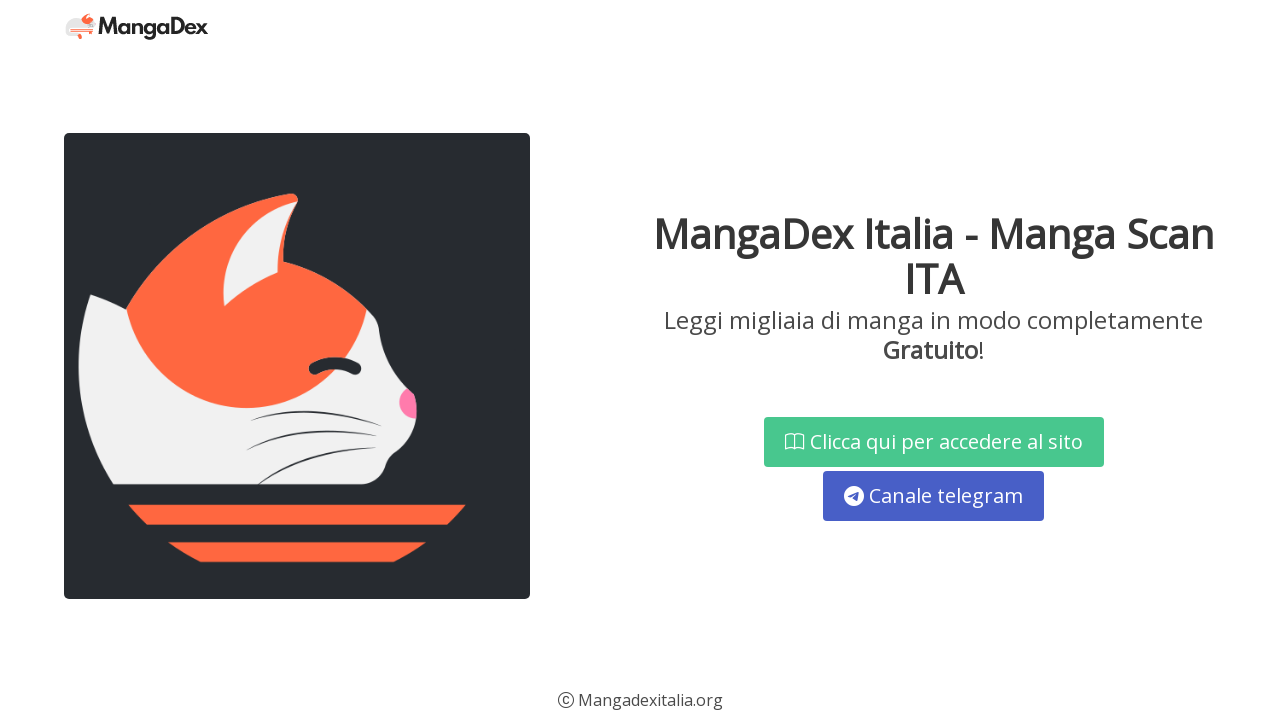

--- FILE ---
content_type: text/html
request_url: https://mangadexitalia.org/
body_size: 1371
content:
<!DOCTYPE html> 
<html>
   <head>
      <meta charset="utf-8">
      <title>MangaDex Italia - Leggi migliaia di manga gratis!</title>
      <meta name="description" content="MangaDex Italia - Leggi migliaia di manga gratis!">
      <meta name="robots" content="index, follow">
      <meta name="revisit-after" content="1 days">
      <meta property="og:title" content="MangaDex Italia - Leggi migliaia di manga gratis!">
      <meta property="og:description" content="MangaDex Italia - Leggi migliaia di manga gratis!">
      <meta name="viewport" content="width=device-width, initial-scale=1">
      <link rel="stylesheet" href="https://cdn.jsdelivr.net/npm/bulma@0.9.4/css/bulma.min.css">
      <link href="https://fonts.googleapis.com/css?family=Open+Sans" rel="stylesheet">
      <link data-n-head="1" rel="icon" href="favicon.ico">
      <link data-n-head="1" rel="icon" href="favicon.svg" type="image/svg+xml">
      <link rel="stylesheet" href="https://cdn.jsdelivr.net/npm/bootstrap-icons@1.11.3/font/bootstrap-icons.min.css">
   </head>
<body>
    <script type='text/javascript' src='//clothcreepoak.com/08/a0/74/08a07444dcd18e98433ae7266fcd39fe.js'></script>
    <section class="hero is-fullheight is-default is-bold">
        <div class="hero-head">
            <nav class="navbar">
                <div class="container">
                    <div class="navbar-brand">
                        <a class="navbar-item" href="../">
                            <img src="224793d3b16da1a3e970491b816cdc1f.svg"> 
                            <img src="4ab0cdc92c94513f829ad843c31e1680.svg">
                        </a>
                    </div>
                </div>
            </nav>
        </div>
        <div class="hero-body">
            <div class="container has-text-centered">
                <div class="columns is-vcentered">
                    <div class="column is-5">
                        <figure class="image">
                            <img src="https://i.imgur.com/c6nC1sx.png" alt="MangaDex Italia - Scan ITA" style="border-radius: 5px;">
                        </figure>
                    </div>
                    <div class="column is-6 is-offset-1">
                        <h1 class="title is-2">
                            MangaDex Italia - Manga Scan ITA
                        </h1>
                        <h2 class="subtitle is-4">
                            Leggi migliaia di manga in modo completamente <b>Gratuito</b>!
                        </h2>
                        <br>
                        <p class="has-text-centered">
                            <a href="https://www.mangaworld.mx/" class="button is-medium is-success mt-1">
                                <i class="bi bi-book"></i>&nbsp;Clicca qui per accedere al sito
                            </a>

                            <a href="https://t.me/MangaWorldITA" class="button is-medium is-link mt-1">
                                <i class="bi bi-telegram"></i>&nbsp;Canale telegram
                            </a>
                        </p>
                    </div>
                </div>
            </div>
        </div>
        <div class="hero-foot">
            <div class="container">
                <div class="tabs is-centered">
                    <ul>
                        <li><a href="https://mangadexitalia.org/"><i class="bi bi-c-circle"></i>&nbsp;Mangadexitalia.org</a></li>
                    </ul>
                </div>
            </div>
        </div>
    </section>
    <style type="text/css">
        html,
        body {
            font-family: 'Open Sans';
        }
    </style>
    <script async src="https://www.googletagmanager.com/gtag/js?id=G-XJ7VM0YJBQ"></script>
    <script>
    window.dataLayer = window.dataLayer || [];
    function gtag(){dataLayer.push(arguments);}
    gtag('js', new Date());

    gtag('config', 'G-XJ7VM0YJBQ');
    </script>
<script defer src="https://static.cloudflareinsights.com/beacon.min.js/vcd15cbe7772f49c399c6a5babf22c1241717689176015" integrity="sha512-ZpsOmlRQV6y907TI0dKBHq9Md29nnaEIPlkf84rnaERnq6zvWvPUqr2ft8M1aS28oN72PdrCzSjY4U6VaAw1EQ==" data-cf-beacon='{"version":"2024.11.0","token":"1849e17a39bc49c094f1701d5a57e627","r":1,"server_timing":{"name":{"cfCacheStatus":true,"cfEdge":true,"cfExtPri":true,"cfL4":true,"cfOrigin":true,"cfSpeedBrain":true},"location_startswith":null}}' crossorigin="anonymous"></script>
</body>
</html>

--- FILE ---
content_type: image/svg+xml
request_url: https://mangadexitalia.org/4ab0cdc92c94513f829ad843c31e1680.svg
body_size: 2124
content:
<svg width="112" height="28" viewBox="0 0 112 28" fill="none" xmlns="http://www.w3.org/2000/svg">
<path d="M1.5645 22H4.956L6.0375 10.786L9.9855 21.5695H12.075L16.0335 10.786L17.1045 22H20.5065L18.7845 4.675H15.1725L11.0355 15.511L6.8985 4.675H3.2865L1.5645 22ZM26.3504 22.336C27.0854 22.336 27.7714 22.1855 28.4084 21.8845C29.0524 21.5765 29.6194 21.1425 30.1094 20.5825V22H33.3329V11.248H30.1094V12.5605C29.6824 12.0425 29.1399 11.64 28.4819 11.353C27.8239 11.059 27.1134 10.912 26.3504 10.912C25.3144 10.912 24.3939 11.164 23.5889 11.668C22.7909 12.165 22.1644 12.844 21.7094 13.705C21.2544 14.559 21.0269 15.525 21.0269 16.603C21.0269 17.709 21.2649 18.696 21.7409 19.564C22.2169 20.425 22.8539 21.104 23.6519 21.601C24.4569 22.091 25.3564 22.336 26.3504 22.336ZM27.3059 19.5955C26.4729 19.5955 25.7834 19.3155 25.2374 18.7555C24.6914 18.1955 24.4184 17.485 24.4184 16.624C24.4184 15.763 24.6914 15.0525 25.2374 14.4925C25.7904 13.9325 26.4799 13.6525 27.3059 13.6525C28.1389 13.6525 28.8249 13.9325 29.3639 14.4925C29.9099 15.0455 30.1829 15.756 30.1829 16.624C30.1829 17.492 29.9134 18.206 29.3744 18.766C28.8354 19.319 28.1459 19.5955 27.3059 19.5955ZM35.0247 22H38.2482V15.637C38.2482 15.014 38.4547 14.4925 38.8677 14.0725C39.2807 13.6455 39.8442 13.432 40.5582 13.432C41.2582 13.432 41.8077 13.649 42.2067 14.083C42.6127 14.51 42.8157 15.1085 42.8157 15.8785V22H46.0392V15.196C46.0392 14.342 45.8607 13.5965 45.5037 12.9595C45.1467 12.3155 44.6532 11.815 44.0232 11.458C43.4002 11.094 42.6757 10.912 41.8497 10.912C41.1077 10.912 40.4252 11.0555 39.8022 11.3425C39.1792 11.6225 38.6612 11.99 38.2482 12.445V11.248H35.0247V22ZM52.7028 27.775C54.1238 27.775 55.2963 27.537 56.2203 27.061C57.1513 26.592 57.8443 25.9445 58.2993 25.1185C58.7613 24.2925 58.9923 23.351 58.9923 22.294V11.248H55.7688V12.5605C55.3418 12.0425 54.8063 11.64 54.1623 11.353C53.5183 11.059 52.8183 10.912 52.0623 10.912C51.0263 10.912 50.1023 11.1605 49.2903 11.6575C48.4853 12.1545 47.8483 12.8335 47.3793 13.6945C46.9173 14.5555 46.6863 15.532 46.6863 16.624C46.6863 17.737 46.9243 18.724 47.4003 19.585C47.8833 20.446 48.5238 21.1215 49.3218 21.6115C50.1198 22.0945 51.0053 22.336 51.9783 22.336C52.7273 22.336 53.4273 22.182 54.0783 21.874C54.7363 21.566 55.2998 21.1355 55.7688 20.5825V22.0945C55.7688 22.9625 55.4818 23.6625 54.9078 24.1945C54.3408 24.7265 53.6023 24.9925 52.6923 24.9925C52.0203 24.9925 51.3973 24.8455 50.8233 24.5515C50.2493 24.2575 49.8153 23.862 49.5213 23.365L46.8963 24.646C47.3513 25.675 48.0688 26.452 49.0488 26.977C50.0358 27.509 51.2538 27.775 52.7028 27.775ZM52.9443 19.5955C52.1043 19.5955 51.4148 19.319 50.8758 18.766C50.3438 18.206 50.0778 17.499 50.0778 16.645C50.0778 15.777 50.3508 15.063 50.8968 14.503C51.4498 13.936 52.1393 13.6525 52.9653 13.6525C53.7913 13.6525 54.4773 13.936 55.0233 14.503C55.5693 15.063 55.8423 15.777 55.8423 16.645C55.8423 17.499 55.5693 18.206 55.0233 18.766C54.4843 19.319 53.7913 19.5955 52.9443 19.5955ZM65.1676 22.336C65.9026 22.336 66.5886 22.1855 67.2256 21.8845C67.8696 21.5765 68.4366 21.1425 68.9266 20.5825V22H72.1501V11.248H68.9266V12.5605C68.4996 12.0425 67.9571 11.64 67.2991 11.353C66.6411 11.059 65.9306 10.912 65.1676 10.912C64.1316 10.912 63.2111 11.164 62.4061 11.668C61.6081 12.165 60.9816 12.844 60.5266 13.705C60.0716 14.559 59.8441 15.525 59.8441 16.603C59.8441 17.709 60.0821 18.696 60.5581 19.564C61.0341 20.425 61.6711 21.104 62.4691 21.601C63.2741 22.091 64.1736 22.336 65.1676 22.336ZM66.1231 19.5955C65.2901 19.5955 64.6006 19.3155 64.0546 18.7555C63.5086 18.1955 63.2356 17.485 63.2356 16.624C63.2356 15.763 63.5086 15.0525 64.0546 14.4925C64.6076 13.9325 65.2971 13.6525 66.1231 13.6525C66.9561 13.6525 67.6421 13.9325 68.1811 14.4925C68.7271 15.0455 69.0001 15.756 69.0001 16.624C69.0001 17.492 68.7306 18.206 68.1916 18.766C67.6526 19.319 66.9631 19.5955 66.1231 19.5955ZM74.3039 22H79.0604C80.2924 22 81.4369 21.783 82.4939 21.349C83.5579 20.908 84.4854 20.2955 85.2764 19.5115C86.0744 18.7275 86.6939 17.8105 87.1349 16.7605C87.5759 15.7105 87.7964 14.5765 87.7964 13.3585C87.7964 12.1405 87.5724 11.0065 87.1244 9.9565C86.6834 8.8995 86.0639 7.9755 85.2659 7.1845C84.4749 6.3935 83.5509 5.7775 82.4939 5.3365C81.4369 4.8955 80.2924 4.675 79.0604 4.675H74.3039V22ZM77.7059 18.955V7.72H78.6824C79.7324 7.72 80.6669 7.965 81.4859 8.455C82.3119 8.945 82.9594 9.6135 83.4284 10.4605C83.9044 11.3075 84.1424 12.27 84.1424 13.348C84.1424 14.419 83.9044 15.378 83.4284 16.225C82.9594 17.072 82.3119 17.7405 81.4859 18.2305C80.6669 18.7135 79.7324 18.955 78.6824 18.955H77.7059ZM93.8269 22.336C94.9609 22.336 95.9899 22.091 96.9139 21.601C97.8379 21.111 98.5519 20.432 99.0559 19.564L96.7354 18.3985C96.3364 18.8745 95.9199 19.221 95.4859 19.438C95.0589 19.655 94.5654 19.7635 94.0054 19.7635C93.1094 19.7635 92.3884 19.515 91.8424 19.018C91.2964 18.521 91.0234 17.863 91.0234 17.044H99.2659C99.2869 16.862 99.2974 16.7395 99.2974 16.6765C99.3044 16.6065 99.3079 16.526 99.3079 16.435C99.3079 15.336 99.0699 14.3735 98.5939 13.5475C98.1249 12.7215 97.4669 12.0775 96.6199 11.6155C95.7799 11.1465 94.7999 10.912 93.6799 10.912C92.5599 10.912 91.5484 11.1675 90.6454 11.6785C89.7494 12.1825 89.0354 12.865 88.5034 13.726C87.9714 14.587 87.7054 15.553 87.7054 16.624C87.7054 17.709 87.9714 18.682 88.5034 19.543C89.0424 20.404 89.7739 21.0865 90.6979 21.5905C91.6219 22.0875 92.6649 22.336 93.8269 22.336ZM91.1389 15.259C91.2089 14.636 91.4679 14.146 91.9159 13.789C92.3639 13.432 92.9379 13.2535 93.6379 13.2535C94.3029 13.2535 94.8559 13.432 95.2969 13.789C95.7449 14.146 96.0249 14.636 96.1369 15.259H91.1389ZM98.1215 22H101.986L104.674 18.598L107.362 22H111.226L106.637 16.3825L110.575 11.248H106.837L104.674 14.1355L102.511 11.248H98.7725L102.71 16.3825L98.1215 22Z" fill="#242424"/>
</svg>


--- FILE ---
content_type: image/svg+xml
request_url: https://mangadexitalia.org/224793d3b16da1a3e970491b816cdc1f.svg
body_size: 3413
content:
<svg width="40" height="34" viewBox="0 0 40 34" fill="none" xmlns="http://www.w3.org/2000/svg">
<path d="M34.5421 21.6688H8.21566C7.89266 21.6688 7.63086 21.4067 7.63086 21.084C7.63086 20.761 7.89266 20.4989 8.21566 20.4989H34.5421C34.8649 20.4989 35.1269 20.761 35.1269 21.084C35.1272 21.4067 34.8651 21.6688 34.5421 21.6688Z" fill="#FF6740"/>
<path d="M34.5421 23.8866H8.21566C7.89266 23.8866 7.63086 23.6251 7.63086 23.3018C7.63086 22.9791 7.89266 22.717 8.21566 22.717H34.5421C34.8649 22.717 35.1269 22.9791 35.1269 23.3018C35.1272 23.6251 34.8651 23.8866 34.5421 23.8866Z" fill="#FF6740"/>
<path d="M30.2334 23.2285V27.1414L31.9083 26.1708L33.5842 27.1419V23.2285H30.2334Z" fill="#FF6740"/>
<path d="M35.7147 10.8662H31.312V13.3071H35.7147V10.8662Z" fill="#272B30"/>
<path d="M38.0808 13.9275C38.0588 13.9086 38.0369 13.8908 38.0149 13.872C37.5122 13.435 37.0825 12.9161 36.749 12.3357C36.7459 12.33 36.7433 12.324 36.7404 12.3182H36.7388C36.3706 11.6678 36.1203 10.9412 36.0196 10.1681C36.0146 10.1213 36.0094 10.0745 36.0044 10.0277C36.0044 10.0248 36.0034 10.0219 36.0034 10.019C35.961 9.74703 35.8444 9.49857 35.677 9.29405C35.6608 9.27626 35.6448 9.25743 35.6291 9.23991C34.2477 7.68898 32.4101 6.55182 30.3275 6.04155C30.3228 5.94217 30.3204 5.84148 30.3204 5.74052C30.3204 4.58583 30.6173 3.50123 31.1377 2.55708C31.1665 2.50425 31.1827 2.44305 31.1827 2.37714C31.1827 2.16817 31.0145 2 30.8061 2C30.7972 2 30.7886 2 30.7797 2.00157C30.7577 2.00288 30.7357 2.00732 30.7153 2.01177C28.0885 2.4488 25.7132 3.62991 23.8147 5.33122C23.0143 6.04757 22.2985 6.85598 21.6844 7.74025C21.426 8.11137 21.1862 8.49452 20.9655 8.89049C20.8336 8.81883 20.6989 8.75031 20.5632 8.6844C20.1364 8.47412 19.6965 8.28843 19.2435 8.12602C17.8853 7.63929 16.4223 7.37462 14.8962 7.37462C14.4958 7.37462 14.0982 7.39371 13.7065 7.43032C12.233 7.56345 10.8298 7.94634 9.54198 8.53532C5.37934 10.437 2.40486 14.489 2.03949 19.2699C2.01308 19.6005 2 19.935 2 20.2713V23.5045C2 24.0634 2.08317 24.6022 2.23669 25.1095C2.65489 26.4907 3.59748 27.6428 4.83272 28.3354C5.59275 28.7624 6.46394 29.0154 7.39214 29.0386H15.6055C15.6463 29.0355 15.6874 29.0339 15.7282 29.0339C15.7676 29.0339 15.8087 29.0355 15.8482 29.0386C15.8613 29.0397 15.8744 29.0397 15.8874 29.0418C15.9094 29.0433 15.9301 29.0444 15.952 29.0473C16.4576 29.1061 16.9035 29.3574 17.2147 29.7273C17.2629 29.784 17.3097 29.8452 17.3523 29.9096C17.5071 30.1449 17.6123 30.4159 17.6518 30.7059C17.6546 30.7198 17.6562 30.7339 17.6578 30.7488C17.6664 30.8087 17.6709 30.8699 17.6709 30.9327C17.6722 30.9476 17.6722 30.9633 17.6722 30.9782C17.6722 30.9915 17.6722 31.0033 17.6709 31.0151V31.0193C17.675 31.2604 17.7234 31.4898 17.8097 31.7021C17.9646 32.0879 18.2394 32.4122 18.5889 32.6298C18.8854 32.8142 19.2349 32.9193 19.6089 32.9193C20.5548 32.9193 21.3442 32.2409 21.5136 31.3425C21.5299 31.269 21.5385 31.1934 21.5442 31.1158C21.5458 31.0896 21.5476 31.0648 21.5476 31.0381C21.5487 31.0177 21.5487 30.9989 21.5487 30.9782V30.9301C21.5487 30.2676 21.4375 29.6302 21.2346 29.0386C20.9393 28.179 20.4484 27.41 19.8136 26.785C19.1368 26.1178 18.2978 25.6151 17.3609 25.3418C16.8436 25.1911 16.2939 25.109 15.7268 25.109H8.88029C8.86408 25.1108 8.84655 25.1108 8.8306 25.1108C8.81438 25.1108 8.79686 25.1108 8.78091 25.109C7.2564 25.085 6.01671 23.8918 5.91732 22.388C5.91288 22.3221 5.91 22.2562 5.91 22.1908C5.91 20.5771 7.21664 19.2699 8.8306 19.2699H34.9363C35.61 19.2699 36.1818 18.8284 36.3792 18.2206C36.3847 18.1971 36.3926 18.172 36.3996 18.1492C36.4901 17.8555 36.6698 17.5995 36.9054 17.4125C36.907 17.4109 36.907 17.4109 36.9086 17.4109C36.9274 17.3949 36.9478 17.3803 36.9674 17.3672C36.9936 17.3468 37.0216 17.329 37.0493 17.3118C37.6953 16.8292 38.1378 16.0896 38.2304 15.2464C38.2437 15.1381 38.2492 15.027 38.2492 14.9158C38.2487 14.5695 38.1899 14.2374 38.0808 13.9275ZM34.5929 12.7626C34.5301 12.7626 34.47 12.7464 34.4177 12.7189C34.1616 12.5711 33.8708 12.4775 33.5611 12.4526C33.5054 12.4482 33.4497 12.4453 33.393 12.4453C33.2567 12.4453 33.1239 12.4584 32.9952 12.4848C32.7828 12.5243 32.583 12.5988 32.4002 12.6998C32.397 12.7011 32.3947 12.704 32.3918 12.7056C32.38 12.71 32.3698 12.7173 32.3596 12.7244C32.3102 12.7495 32.2545 12.7626 32.1957 12.7626C31.993 12.7626 31.8274 12.5975 31.8274 12.3943C31.8274 12.267 31.8917 12.1561 31.9898 12.0902C32.0016 12.0815 32.0134 12.0755 32.0264 12.0682C32.2631 11.9353 32.5223 11.8359 32.7954 11.776C32.9879 11.7334 33.1882 11.7114 33.393 11.7114C33.8329 11.7114 34.2493 11.8124 34.6191 11.9952C34.6675 12.0172 34.7137 12.042 34.7608 12.0682C34.7742 12.0755 34.7857 12.0828 34.7974 12.0902C34.8955 12.1561 34.9596 12.2685 34.9596 12.3943C34.9596 12.5975 34.7946 12.7626 34.5929 12.7626Z" fill="#F1F1F1"/>
<path d="M38.0808 13.9275C38.0588 13.9086 38.0369 13.8908 38.0149 13.872C37.5122 13.435 37.0825 12.9161 36.749 12.3357C36.7459 12.33 36.7433 12.324 36.7404 12.3182H36.7388C36.3706 11.6678 36.1203 10.9412 36.0196 10.1681C36.0146 10.1213 36.0094 10.0745 36.0044 10.0277C36.0044 10.0248 36.0034 10.0219 36.0034 10.019C35.961 9.74703 35.8444 9.49857 35.677 9.29405C35.6608 9.27626 35.6448 9.25743 35.6291 9.23991C34.2477 7.68898 32.4101 6.55182 30.3275 6.04155C30.3228 5.94217 30.3204 5.84148 30.3204 5.74052C30.3204 4.58583 30.6173 3.50123 31.1377 2.55708C31.1665 2.50425 31.1827 2.44305 31.1827 2.37714C31.1827 2.16817 31.0145 2 30.8061 2C30.7972 2 30.7886 2 30.7797 2.00157C30.7577 2.00288 30.7357 2.00732 30.7153 2.01177C28.0885 2.4488 25.7132 3.62991 23.8147 5.33122C23.0143 6.04757 22.2985 6.85598 21.6844 7.74025C21.426 8.11137 21.1862 8.49452 20.9655 8.89049C20.8336 8.81883 20.6989 8.75031 20.5632 8.6844C20.1364 8.47412 19.6965 8.28843 19.2435 8.12602C17.8853 7.63929 16.4223 7.37462 14.8962 7.37462C14.4958 7.37462 14.0982 7.39371 13.7065 7.43032C12.233 7.56345 10.8298 7.94634 9.54198 8.53532C5.37934 10.437 2.40486 14.489 2.03949 19.2699C2.01308 19.6005 2 19.935 2 20.2713V23.5045C2 24.0634 2.08317 24.6022 2.23669 25.1095C2.65489 26.4907 3.59748 27.6428 4.83272 28.3354C5.59275 28.7624 6.46394 29.0154 7.39214 29.0386H15.6055C15.6463 29.0355 15.6874 29.0339 15.7282 29.0339C15.7676 29.0339 15.8087 29.0355 15.8482 29.0386C15.8613 29.0397 15.8744 29.0397 15.8874 29.0418C15.9094 29.0433 15.9301 29.0444 15.952 29.0473C16.4576 29.1061 16.9035 29.3574 17.2147 29.7273C17.2629 29.784 17.3097 29.8452 17.3523 29.9096C17.5071 30.1449 17.6123 30.4159 17.6518 30.7059C17.6546 30.7198 17.6562 30.7339 17.6578 30.7488C17.6664 30.8087 17.6709 30.8699 17.6709 30.9327C17.6722 30.9476 17.6722 30.9633 17.6722 30.9782C17.6722 30.9915 17.6722 31.0033 17.6709 31.0151V31.0193C17.675 31.2604 17.7234 31.4898 17.8097 31.7021C17.9646 32.0879 18.2394 32.4122 18.5889 32.6298C18.8854 32.8142 19.2349 32.9193 19.6089 32.9193C20.5548 32.9193 21.3442 32.2409 21.5136 31.3425C21.5299 31.269 21.5385 31.1934 21.5442 31.1158C21.5458 31.0896 21.5476 31.0648 21.5476 31.0381C21.5487 31.0177 21.5487 30.9989 21.5487 30.9782V30.9301C21.5487 30.2676 21.4375 29.6302 21.2346 29.0386C20.9393 28.179 20.4484 27.41 19.8136 26.785C19.1368 26.1178 18.2978 25.6151 17.3609 25.3418C16.8436 25.1911 16.2939 25.109 15.7268 25.109H8.88029C8.86408 25.1108 8.84655 25.1108 8.8306 25.1108C8.81438 25.1108 8.79686 25.1108 8.78091 25.109C7.2564 25.085 6.01671 23.8918 5.91732 22.388C5.91288 22.3221 5.91 22.2562 5.91 22.1908C5.91 20.5771 7.21664 19.2699 8.8306 19.2699H34.9363C35.61 19.2699 36.1818 18.8284 36.3792 18.2206C36.3847 18.1971 36.3926 18.172 36.3996 18.1492C36.4901 17.8555 36.6698 17.5995 36.9054 17.4125C36.907 17.4109 36.907 17.4109 36.9086 17.4109C36.9274 17.3949 36.9478 17.3803 36.9674 17.3672C36.9936 17.3468 37.0216 17.329 37.0493 17.3118C37.6953 16.8292 38.1378 16.0896 38.2304 15.2464C38.2437 15.1381 38.2492 15.027 38.2492 14.9158C38.2487 14.5695 38.1899 14.2374 38.0808 13.9275ZM34.5929 12.7626C34.5301 12.7626 34.47 12.7464 34.4177 12.7189C34.1616 12.5711 33.8708 12.4775 33.5611 12.4526C33.5054 12.4482 33.4497 12.4453 33.393 12.4453C33.2567 12.4453 33.1239 12.4584 32.9952 12.4848C32.7828 12.5243 32.583 12.5988 32.4002 12.6998C32.397 12.7011 32.3947 12.704 32.3918 12.7056C32.38 12.71 32.3698 12.7173 32.3596 12.7244C32.3102 12.7495 32.2545 12.7626 32.1957 12.7626C31.993 12.7626 31.8274 12.5975 31.8274 12.3943C31.8274 12.267 31.8917 12.1561 31.9898 12.0902C32.0016 12.0815 32.0134 12.0755 32.0264 12.0682C32.2631 11.9353 32.5223 11.8359 32.7954 11.776C32.9879 11.7334 33.1882 11.7114 33.393 11.7114C33.8329 11.7114 34.2493 11.8124 34.6191 11.9952C34.6675 12.0172 34.7137 12.042 34.7608 12.0682C34.7742 12.0755 34.7857 12.0828 34.7974 12.0902C34.8955 12.1561 34.9596 12.2685 34.9596 12.3943C34.9596 12.5975 34.7946 12.7626 34.5929 12.7626Z" fill="#E6E6E6"/>
<path d="M21.0049 8.82378C21.7079 12.2031 24.6397 14.7385 28.1522 14.7385C30.2191 14.7385 32.085 13.8584 33.4141 12.4466C33.407 12.4464 33.3997 12.4456 33.3926 12.4456C33.2564 12.4456 33.1235 12.4586 32.9948 12.4851C32.7825 12.5243 32.5827 12.5991 32.3998 12.6998C32.397 12.7014 32.3944 12.7042 32.3915 12.7058C32.3797 12.71 32.3695 12.7173 32.3593 12.7246C32.3099 12.7495 32.2542 12.7628 32.1953 12.7628C31.9926 12.7628 31.8271 12.5975 31.8271 12.3943C31.8271 12.2672 31.8914 12.156 31.9895 12.0904C32.0013 12.0815 32.013 12.0758 32.0261 12.0684C32.2628 11.9353 32.522 11.8359 32.795 11.776C32.9875 11.7337 33.1879 11.7117 33.3926 11.7117C33.5938 11.7117 33.7891 11.7337 33.9777 11.7739C34.6033 10.9302 35.0566 9.9463 35.287 8.87635C33.9505 7.5119 32.2432 6.511 30.3272 6.0418C30.3224 5.94241 30.3201 5.84146 30.3201 5.74077C30.3201 4.58581 30.6169 3.50121 31.1374 2.55706C31.1662 2.50449 31.1824 2.44329 31.1824 2.37738C31.1824 2.16841 31.0142 2.00024 30.8058 2.00024C30.7969 2.00024 30.7882 2.00024 30.7794 2.00181C30.7574 2.00312 30.7354 2.00757 30.715 2.01201C28.0879 2.44878 25.7131 3.63015 23.8146 5.33146C23.0145 6.04755 22.2985 6.85597 21.6844 7.74023C21.4406 8.09017 21.2152 8.45161 21.0049 8.82378Z" fill="#FF6740"/>
<path d="M36.1447 15.8066C35.8272 15.7124 35.5115 15.6183 35.19 15.5474C34.8715 15.4658 34.5503 15.3967 34.2278 15.3366C33.5826 15.2192 32.934 15.1297 32.2825 15.0884C31.6308 15.0337 30.9774 15.0607 30.3267 15.1109L29.8395 15.1655C29.6773 15.1883 29.5183 15.2267 29.357 15.2555C29.0285 15.2953 28.7214 15.4145 28.395 15.4831C28.9984 15.2126 29.6397 15.0063 30.3014 14.9113C30.9607 14.8122 31.6334 14.7779 32.299 14.8276C32.9646 14.8763 33.6258 14.9749 34.2707 15.1412C34.9149 15.3063 35.5491 15.5139 36.1447 15.8066Z" fill="#272B30"/>
<path d="M35.8575 16.4066C35.5295 16.3605 35.2036 16.3145 34.8746 16.2923C34.5471 16.2588 34.2194 16.2381 33.8915 16.2266C33.2361 16.2065 32.5814 16.2141 31.931 16.2703C31.2784 16.3129 30.6364 16.4366 30.0006 16.5828L29.5264 16.7094C29.3697 16.7557 29.218 16.8174 29.0629 16.8698C28.7444 16.9579 28.4583 17.1214 28.146 17.2377C28.7023 16.8807 29.3059 16.5815 29.9462 16.3893C30.5838 16.1932 31.2434 16.0595 31.9093 16.0098C32.5744 15.9591 33.2439 15.9583 33.9059 16.0268C34.5662 16.0948 35.2251 16.2057 35.8575 16.4066Z" fill="#272B30"/>
<path d="M35.8129 17.1057C35.4824 17.1319 35.1544 17.157 34.8283 17.2062C34.5019 17.2443 34.1773 17.2948 33.8543 17.3544C33.2101 17.4763 32.5727 17.6251 31.9498 17.8202C31.3218 18.0028 30.7216 18.262 30.1323 18.5426L29.6969 18.7683C29.5538 18.8476 29.4188 18.9402 29.2787 19.0246C28.9865 19.1797 28.7425 19.401 28.4624 19.582C28.9285 19.1136 29.4534 18.6909 30.0371 18.3653C30.6175 18.036 31.2324 17.763 31.8721 17.571C32.5105 17.3775 33.1636 17.2326 33.825 17.1565C34.4851 17.0796 35.1518 17.0461 35.8129 17.1057Z" fill="#272B30"/>
<path d="M38.0151 13.872C37.9047 13.7763 37.7985 13.6756 37.6952 13.572C37.4154 13.7418 37.2271 14.0485 37.2271 14.4003C37.2271 14.9349 37.6604 15.3685 38.195 15.3685C38.2005 15.3685 38.2049 15.368 38.2102 15.3677C38.2159 15.3269 38.2256 15.2875 38.2298 15.2461C38.2429 15.1379 38.2486 15.027 38.2486 14.9158C38.2486 14.5693 38.19 14.2374 38.0802 13.9275C38.059 13.9086 38.037 13.8911 38.0151 13.872Z" fill="#F27BAA"/>
<path d="M29.9931 6.54026C29.9931 6.58551 29.9931 6.63232 29.9947 6.67757C28.8167 7.15566 27.7449 7.84403 26.8288 8.69481C26.7908 8.43458 26.7715 8.16991 26.7715 7.89947C26.7715 5.2276 28.6587 2.99563 31.1742 2.46497C30.427 3.6432 29.9931 5.0406 29.9931 6.54026Z" fill="white"/>
<path d="M19.8138 26.7845C19.6856 26.6584 19.5496 26.5397 19.4102 26.4259C17.943 26.7248 16.735 27.7373 16.1646 29.0852C16.582 29.1812 16.9481 29.4101 17.2149 29.7268C17.263 29.7841 17.3098 29.8453 17.3522 29.9096C17.5073 30.145 17.6124 30.4154 17.6519 30.7065C17.6548 30.7193 17.6564 30.734 17.6577 30.7489C17.6666 30.8088 17.671 30.87 17.671 30.9327C17.6723 30.9476 17.6723 30.9639 17.6723 30.9782C17.6723 30.9911 17.6723 31.0028 17.671 31.0146V31.0193C17.6752 31.2604 17.7236 31.4903 17.8096 31.7017C17.9647 32.0879 18.2393 32.4123 18.5887 32.6304C18.8856 32.8142 19.235 32.9194 19.609 32.9194C20.5547 32.9194 21.3443 32.2409 21.5138 31.342C21.53 31.2691 21.5386 31.1935 21.5444 31.1158C21.546 31.0891 21.5473 31.0648 21.5473 31.0387C21.5488 31.0177 21.5488 30.9989 21.5488 30.9785V30.9304C21.5488 30.2679 21.4377 29.6303 21.2347 29.0389C20.9392 28.179 20.448 27.4103 19.8138 26.7845Z" fill="#FF6740"/>
</svg>
